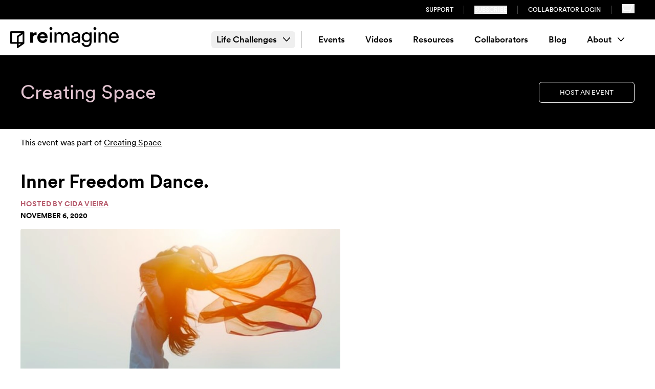

--- FILE ---
content_type: text/html; charset=UTF-8
request_url: https://letsreimagine.org/58851/inner-freedom-dance
body_size: 17497
content:
<!doctype html>
<html class="no-js scroll-smooth" lang="en">
  	<head>
		<meta charset="utf-8" />
		<meta name="viewport" content="width=device-width, initial-scale=1.0" />
		<META HTTP-EQUIV="Content-type" CONTENT="text/html; charset=UTF-8">

        <script id="usercentrics-cmp" src="https://web.cmp.usercentrics.eu/ui/loader.js" data-ruleset-id="GdNWj9Ufmj8MQ7" async></script>

    <link rel="preconnect" href="https://fonts.googleapis.com">
    <link rel="preconnect" href="https://fonts.gstatic.com" crossorigin>
    <link href="https://fonts.googleapis.com/css2?family=Sanchez&display=swap" rel="stylesheet">
        <link rel="stylesheet" type="text/css" href="https://letsreimagine.org/dist/assets/css-BwCGS7xK.css">
        <script type="module">!function(){const e=document.createElement("link").relList;if(!(e&&e.supports&&e.supports("modulepreload"))){for(const e of document.querySelectorAll('link[rel="modulepreload"]'))r(e);new MutationObserver((e=>{for(const o of e)if("childList"===o.type)for(const e of o.addedNodes)if("LINK"===e.tagName&&"modulepreload"===e.rel)r(e);else if(e.querySelectorAll)for(const o of e.querySelectorAll("link[rel=modulepreload]"))r(o)})).observe(document,{childList:!0,subtree:!0})}function r(e){if(e.ep)return;e.ep=!0;const r=function(e){const r={};return e.integrity&&(r.integrity=e.integrity),e.referrerpolicy&&(r.referrerPolicy=e.referrerpolicy),"use-credentials"===e.crossorigin?r.credentials="include":"anonymous"===e.crossorigin?r.credentials="omit":r.credentials="same-origin",r}(e);fetch(e.href,r)}}();</script>
<script type="module" src="https://letsreimagine.org/dist/assets/app-Ep6UIbXz.js" crossorigin onload="e=new CustomEvent(&#039;vite-script-loaded&#039;, {detail:{path: &#039;src/js/app.js&#039;}});document.dispatchEvent(e);" integrity="sha384-ce8UXv9lNSMyR9Fu7tQUDnMgHzs+4pKoTEaTc6FTDSAEWJy9/hVrTnpPRDBpdWCN"></script>

    
    
        <script src="https://code.jquery.com/jquery-3.7.0.min.js" integrity="sha256-2Pmvv0kuTBOenSvLm6bvfBSSHrUJ+3A7x6P5Ebd07/g=" crossorigin="anonymous"></script>
    <link rel="stylesheet" href="https://s3.amazonaws.com/checkout.squadup.com/default/css/bootstrap-namespace.min.css">

        <script src="https://unpkg.com/flickity@2/dist/flickity.pkgd.min.js"></script>

        <script id="mcjs">!function(c,h,i,m,p){m=c.createElement(h),p=c.getElementsByTagName(h)[0],m.async=1,m.src=i,p.parentNode.insertBefore(m,p)}(document,"script","https://chimpstatic.com/mcjs-connected/js/users/389f37cdce858ce9350a58468/58cf0f9e8eca165b52e4c485d.js");</script>

    <link rel="icon" type="image/png" href="https://letsreimagine.org/static/images/favicon-32.png" sizes="32x32" />
    <link rel="icon" type="image/png" href="https://letsreimagine.org/static/images/favicon-16.png" sizes="16x16" />
    
        <!-- Google Tag Manager -->
    <script>
      (function(w,d,s,l,i){w[l]=w[l]||[];w[l].push({'gtm.start':
          new Date().getTime(),event:'gtm.js'});var f=d.getElementsByTagName(s)[0],
        j=d.createElement(s),dl=l!=='dataLayer'?'&l='+l:'';j.async=true;j.src=
        'https://www.googletagmanager.com/gtm.js?id='+i+dl+ '&gtm_auth=8OieP2MSSCm-wF7dQHfnbA&gtm_preview=env-2&gtm_cookies_win=x';f.parentNode.insertBefore(j,f);
      })(window,document,'script','dataLayer','GTM-TNPP8CP');
    </script>
    <!-- End Google Tag Manager -->

	<title>Reimagine | Inner Freedom Dance. | 11.06.2020</title><meta name="generator" content="SEOmatic">
<meta name="keywords" content="join, dance, allow, self, times, finding, home, expression, practice, inspired, personal, emerge, capacity, open, precious">
<meta name="description" content="Your deeper self is calling you home: &quot; Come dance!&quot; Take a moment to quiet your mind and to tend to your body, feelings, mind, and soul with your lo… | 11.06.2020">
<meta name="referrer" content="no-referrer-when-downgrade">
<meta name="robots" content="all">
<meta content="153478095260251" property="fb:profile_id">
<meta content="en_US" property="og:locale">
<meta content="Reimagine" property="og:site_name">
<meta content="website" property="og:type">
<meta content="https://letsreimagine.org/58851/inner-freedom-dance" property="og:url">
<meta content="Inner Freedom Dance. | 11.06.2020" property="og:title">
<meta content="Your deeper self is calling you home: &quot; Come dance!&quot; Take a moment to quiet your mind and to tend to your body, feelings, mind, and soul with your lo… | 11.06.2020" property="og:description">
<meta content="https://reimagine.imgix.net/events/tMFDLZaaNZt3BVMVQu0otTwNpIQFxuSjKwsUcBJx.jpeg" property="og:image">
<meta content="1200" property="og:image:width">
<meta content="630" property="og:image:height">
<meta content="Inner Freedom Dance." property="og:image:alt">
<meta content="https://www.instagram.com/letsreimagine" property="og:see_also">
<meta content="https://www.facebook.com/letsreimagine" property="og:see_also">
<meta content="https://twitter.com/Lets_Reimagine" property="og:see_also">
<meta name="twitter:card" content="summary_large_image">
<meta name="twitter:site" content="@Lets_Reimagine">
<meta name="twitter:creator" content="@Lets_Reimagine">
<meta name="twitter:title" content="Inner Freedom Dance. | 11.06.2020">
<meta name="twitter:description" content="Your deeper self is calling you home: &quot; Come dance!&quot; Take a moment to quiet your mind and to tend to your body, feelings, mind, and soul with your lo… | 11.06.2020">
<meta name="twitter:image" content="https://reimagine.imgix.net/events/tMFDLZaaNZt3BVMVQu0otTwNpIQFxuSjKwsUcBJx.jpeg">
<meta name="twitter:image:width" content="1200">
<meta name="twitter:image:height" content="630">
<meta name="twitter:image:alt" content="Inner Freedom Dance.">
<link href="https://letsreimagine.org/58851/inner-freedom-dance" rel="canonical">
<link href="https://letsreimagine.org/" rel="home">
<link type="text/plain" href="https://letsreimagine.org/humans.txt" rel="author"></head>
  <body class="event" :class="filtersOpen ? 'overflow-hidden h-full' : ''" x-data="{emailModal: false, filtersOpen: false}">
    <a href="#maincontent" class="sr-only">
      Skip to content
    </a>
        <!-- Google Tag Manager (noscript) -->
    <noscript>
        <iframe src="https://www.googletagmanager.com/ns.html?id=GTM-TNPP8CP&gtm_auth=8OieP2MSSCm-wF7dQHfnbA&gtm_preview=env-2&gtm_cookies_win=x" height="0" width="0" style="display:none;visibility:hidden"></iframe>
    </noscript>
    <!-- End Google Tag Manager (noscript) -->
    
 
									    

<header class="hidden py-2 w-full text-white bg-black lg:flex">
  <div class="max-w-[1340px] w-full flex px-5 mx-auto">
    <nav class="flex justify-end w-full">
      <ul class="flex items-center text-xs uppercase font-sans-medium">
                <li class="px-5 border-r border-r-[#464646]">
          <a class="hover:text-gold" href="https://letsreimagine.org/support">Support</a>
        </li>
                <li class="px-5 border-r border-r-[#464646]"><button class="uppercase hover:text-gold" x-on:click="emailModal = ! emailModal">Subscribe</button></li>
        <li class="px-5 border-r border-r-[#464646]"><a class="hover:text-gold" href="https://portal.letsreimagine.org">Collaborator Login</a></li>
        <li class="px-5 nav-link nav-cart">
          <button data-open-modal="event-modal" data-squadup="cart" aria-label="Shopping cart" class="text-white hover:text-gold">
            <svg class="pointer-events-none" xmlns="http://www.w3.org/2000/svg" width="24.857" height="18"><path class="fill-current" fill-rule="nonzero" d="M0 2.659h19.89L20.704 0h4.153v1.597h-3.019L19.021 9.37 15.791 18H4.882v-1.576h9.782l1.002-3.17H3.544L0 2.66Zm16.253 9.02.869-1.807 2.073-5.624H2.193l2.564 7.43h11.496Z"/></svg>
          </button>
        </li>
      </ul>
    </nav>
  </div>
</header>

<header x-data="{ navOpen: false }">
  <div class="relative pt-[14px] pb-[6px] mx-auto transition-all max-w-[1340px] w-full px-5 main-nav">
    <div class="flex flex-wrap items-center min-h-[50px] lg:flex-nowrap lg:space-x-10">
      <div class="w-full nav-logo lg:w-auto">
        <a href="/" class="inline-block transition-all w-[220px] lg:w-[110px] xl:w-[220px]">
          <img src="/images/ri-logo-black.svg" alt="reimagine"><span class="sr-only">Home</span>
        </a>
      </div>
      <nav class="hidden justify-end justify-self-end text-right lg:flex lg:justify-end grow lg:text-left" aria-label="Main Navigation">

                <ul id="nav" class="items-center pr-5 h-full primary-nav lg:flex">
                              <li class="pr-3 mr-3 border-r group border-r-gray-200" x-data="{ open: false }" @mouseleave="open = false" @mouseenter="open = !open" @keyup.space="open = !open" :aria-expanded="open" class="group" aria-expanded="false">
            <button class="relative z-20 flex items-center px-2.5 py-1 text-[1.0625rem] rounded-md group-hover:bg-gold font-sans-medium">Life Challenges <svg class="ml-3 group-hover:rotate-180" xmlns="http://www.w3.org/2000/svg" width="13.5" height="7.5"><path fill="none" fill-rule="evenodd" stroke="#000" stroke-linecap="round" stroke-linejoin="round" stroke-width="1.5" d="m12.75.75-6 6-6-6"/></svg></button>
            <ul x-cloak x-show="open" class="p-3 lg:p-8 lg:pt-20 bg-white border-b-8 grid grid-cols-[260px_auto_auto_auto] gap-10 shadow-nav border-b-gold absolute left-0 top-[55px] z-50 w-full rounded-b-md" style="display: none;">
              <div class="cols-span-1">
                <div class="font-sans-medium text-[1.5625rem] mb-3">Life Challenges</div>
                                <div><img src="/images/nav_photo.jpg" alt="Person sitting by water" width="178" height="108"></div>
              </div>
              <div class="grid grid-cols-3 auto-rows-min gap-x-5 items-start">
                                  <li class="pb-1 mb-1 border-b border-b-[#F6DCC3]">
                    <a href="https://letsreimagine.org/life-challenges/loss-bereavement" class="flex relative z-20 items-center px-2 py-1.5 text-base rounded-md hover:bg-gold font-sans-book">Loss &amp; Bereavement</a>
                  </li>
                                  <li class="pb-1 mb-1 border-b border-b-[#F6DCC3]">
                    <a href="https://letsreimagine.org/life-challenges/identity-struggles" class="flex relative z-20 items-center px-2 py-1.5 text-base rounded-md hover:bg-gold font-sans-book">Identity Struggles</a>
                  </li>
                                  <li class="pb-1 mb-1 border-b border-b-[#F6DCC3]">
                    <a href="https://letsreimagine.org/life-challenges/relationship-challenges" class="flex relative z-20 items-center px-2 py-1.5 text-base rounded-md hover:bg-gold font-sans-book">Relationship Challenges</a>
                  </li>
                                  <li class="pb-1 mb-1 border-b border-b-[#F6DCC3]">
                    <a href="https://letsreimagine.org/life-challenges/others-illness-or-hardship" class="flex relative z-20 items-center px-2 py-1.5 text-base rounded-md hover:bg-gold font-sans-book">Others&#039; Illness or Hardship</a>
                  </li>
                                  <li class="pb-1 mb-1 border-b border-b-[#F6DCC3]">
                    <a href="https://letsreimagine.org/life-challenges/physical-health-challenges" class="flex relative z-20 items-center px-2 py-1.5 text-base rounded-md hover:bg-gold font-sans-book">Physical Health Challenges</a>
                  </li>
                                  <li class="pb-1 mb-1 border-b border-b-[#F6DCC3]">
                    <a href="https://letsreimagine.org/life-challenges/life-transitions" class="flex relative z-20 items-center px-2 py-1.5 text-base rounded-md hover:bg-gold font-sans-book">Life Transitions</a>
                  </li>
                                  <li class="pb-1 mb-1 border-b border-b-[#F6DCC3]">
                    <a href="https://letsreimagine.org/life-challenges/facing-bias-or-prejudice" class="flex relative z-20 items-center px-2 py-1.5 text-base rounded-md hover:bg-gold font-sans-book">Facing Bias or Prejudice</a>
                  </li>
                                  <li class="pb-1 mb-1 border-b border-b-[#F6DCC3]">
                    <a href="https://letsreimagine.org/life-challenges/financial-material-losses" class="flex relative z-20 items-center px-2 py-1.5 text-base rounded-md hover:bg-gold font-sans-book">Financial &amp; Material Losses</a>
                  </li>
                                  <li class="pb-1 mb-1 border-b border-b-[#F6DCC3]">
                    <a href="https://letsreimagine.org/life-challenges/work-related-issues" class="flex relative z-20 items-center px-2 py-1.5 text-base rounded-md hover:bg-gold font-sans-book">Work-Related Issues</a>
                  </li>
                                  <li class="pb-1 mb-1 border-b border-b-[#F6DCC3]">
                    <a href="https://letsreimagine.org/life-challenges/violence-abuse" class="flex relative z-20 items-center px-2 py-1.5 text-base rounded-md hover:bg-gold font-sans-book">Violence &amp; Abuse</a>
                  </li>
                                  <li class="pb-1 mb-1 border-b border-b-[#F6DCC3]">
                    <a href="https://letsreimagine.org/life-challenges/collective-traumas-events" class="flex relative z-20 items-center px-2 py-1.5 text-base rounded-md hover:bg-gold font-sans-book">Collective Traumas &amp; Events</a>
                  </li>
                                  <li class="pb-1 mb-1 border-b border-b-[#F6DCC3]">
                    <a href="https://letsreimagine.org/life-challenges/ecological-grief" class="flex relative z-20 items-center px-2 py-1.5 text-base rounded-md hover:bg-gold font-sans-book">Ecological Grief</a>
                  </li>
                                  <li class="pb-1 mb-1 border-b border-b-[#F6DCC3]">
                    <a href="https://letsreimagine.org/life-challenges/regrets-failings" class="flex relative z-20 items-center px-2 py-1.5 text-base rounded-md hover:bg-gold font-sans-book">Regrets &amp; Failings</a>
                  </li>
                                  <li class="pb-1 mb-1 border-b border-b-[#F6DCC3]">
                    <a href="https://letsreimagine.org/life-challenges/other-sparks" class="flex relative z-20 items-center px-2 py-1.5 text-base rounded-md hover:bg-gold font-sans-book">Other Life Challenges</a>
                  </li>
                                  <li class="pb-1 mb-1 border-b border-b-[#F6DCC3]">
                    <a href="https://letsreimagine.org/life-challenges/mental-health-challenges" class="flex relative z-20 items-center px-2 py-1.5 text-base rounded-md hover:bg-gold font-sans-book">Mental Health Challenges</a>
                  </li>
                              </div>
            </ul>
          </li>
          
                              

                                  <li class="group   " x-data="{ open: false }" @mouseleave="open = false" @mouseenter="open = !open" @keyup.space="open = !open" :aria-expanded="open" class="relative group" aria-expanded="false">
              <a href="/experiences/upcoming-events" class="rounded-md flex items-center relative z-20 font-sans-medium group-hover:bg-gold px-2.5 mx-2.5 py-1 text-[1.0625rem]  ">Events</a>
                            </li>
                                  <li class="group   " x-data="{ open: false }" @mouseleave="open = false" @mouseenter="open = !open" @keyup.space="open = !open" :aria-expanded="open" class="relative group" aria-expanded="false">
              <a href="https://letsreimagine.org/videos" class="rounded-md flex items-center relative z-20 font-sans-medium group-hover:bg-gold px-2.5 mx-2.5 py-1 text-[1.0625rem]  ">Videos</a>
                            </li>
                                  <li class="group   " x-data="{ open: false }" @mouseleave="open = false" @mouseenter="open = !open" @keyup.space="open = !open" :aria-expanded="open" class="relative group" aria-expanded="false">
              <a href="/resources" class="rounded-md flex items-center relative z-20 font-sans-medium group-hover:bg-gold px-2.5 mx-2.5 py-1 text-[1.0625rem]  ">Resources</a>
                            </li>
                                  <li class="group   " x-data="{ open: false }" @mouseleave="open = false" @mouseenter="open = !open" @keyup.space="open = !open" :aria-expanded="open" class="relative group" aria-expanded="false">
              <a href="/collaborators" class="rounded-md flex items-center relative z-20 font-sans-medium group-hover:bg-gold px-2.5 mx-2.5 py-1 text-[1.0625rem]  ">Collaborators</a>
                            </li>
                                  <li class="group   " x-data="{ open: false }" @mouseleave="open = false" @mouseenter="open = !open" @keyup.space="open = !open" :aria-expanded="open" class="relative group" aria-expanded="false">
              <a href="https://letsreimagine.org/blog" class="rounded-md flex items-center relative z-20 font-sans-medium group-hover:bg-gold px-2.5 mx-2.5 py-1 text-[1.0625rem]  ">Blog</a>
                            </li>
                                  <li class="group last  " x-data="{ open: false }" @mouseleave="open = false" @mouseenter="open = !open" @keyup.space="open = !open" :aria-expanded="open" class="relative group" aria-expanded="false">
              <a  class="rounded-md flex items-center relative z-20 font-sans-medium group-hover:bg-gold px-2.5 mx-2.5 py-1 text-[1.0625rem]  ">About<svg class="ml-3 group-hover:rotate-180" xmlns="http://www.w3.org/2000/svg" width="13.5" height="7.5"><path fill="none" fill-rule="evenodd" stroke="#000" stroke-linecap="round" stroke-linejoin="round" stroke-width="1.5" d="m12.75.75-6 6-6-6"/></svg></a>
                                  <ul x-cloak x-show="open" class="p-3 lg:p-8 border-b-8 border-b-gold absolute z-10 min-w-[320px] bg-white rounded-b-md shadow-nav" style="display: none;">
                                            <li class="group  mb-1 pb-1 border-b border-b-[#F6DCC3] " x-data="{ open: false }" @mouseleave="open = false" @mouseenter="open = !open" @keyup.space="open = !open" :aria-expanded="open" class="relative group" aria-expanded="false">
              <a href="https://letsreimagine.org/about/team" class="rounded-md flex items-center relative z-20  hover:bg-gold font-sans-book px-2 text-base py-1.5">Team</a>
                            </li>
                                  <li class="group  mb-1 pb-1 border-b border-b-[#F6DCC3] " x-data="{ open: false }" @mouseleave="open = false" @mouseenter="open = !open" @keyup.space="open = !open" :aria-expanded="open" class="relative group" aria-expanded="false">
              <a href="https://letsreimagine.org/about/mission" class="rounded-md flex items-center relative z-20  hover:bg-gold font-sans-book px-2 text-base py-1.5">Mission</a>
                            </li>
                                  <li class="group  mb-1 pb-1 border-b border-b-[#F6DCC3] " x-data="{ open: false }" @mouseleave="open = false" @mouseenter="open = !open" @keyup.space="open = !open" :aria-expanded="open" class="relative group" aria-expanded="false">
              <a href="https://letsreimagine.org/about/jedi" class="rounded-md flex items-center relative z-20  hover:bg-gold font-sans-book px-2 text-base py-1.5">J.E.D.I.</a>
                            </li>
                                  <li class="group  mb-1 pb-1 border-b border-b-[#F6DCC3] " x-data="{ open: false }" @mouseleave="open = false" @mouseenter="open = !open" @keyup.space="open = !open" :aria-expanded="open" class="relative group" aria-expanded="false">
              <a href="https://letsreimagine.org/about/contact-us" class="rounded-md flex items-center relative z-20  hover:bg-gold font-sans-book px-2 text-base py-1.5">Contact Us</a>
                            </li>
                            </ul>
                            </li>
                  </ul>

      </nav>



      <nav class="block justify-self-end mt-5 text-right lg:hidden grow" aria-label="Main Navigation">

          <button @click="navOpen = !navOpen" class="absolute inline-block top-[18px] right-4 lg:hidden" type="button">

            <svg xmlns="http://www.w3.org/2000/svg" fill="none" viewBox="0 0 24 24" stroke-width="1.5" stroke="currentColor" class="w-8 h-8" x-show="!navOpen">
             <path stroke-linecap="round" stroke-linejoin="round" d="M3.75 6.75h16.5M3.75 12h16.5m-16.5 5.25h16.5"></path>
            </svg>
            <span class="sr-only" x-show="!navOpen">Open Menu</span>

            <svg xmlns="http://www.w3.org/2000/svg" fill="none" viewBox="0 0 24 24" stroke-width="1.5" stroke="currentColor" class="w-8 h-8" x-show="navOpen" style="display: none;">
              <path stroke-linecap="round" stroke-linejoin="round" d="M6 18L18 6M6 6l12 12"></path>
            </svg>
            <span class="sr-only" x-show="navOpen" style="display: none;">Close Menu</span>
          </button>


        <ul x-cloak x-show="navOpen" id="nav" class="flex flex-col items-start dropdown-nav">

          
          <li x-data="{ open: false }" :aria-expanded="open" class="relative w-full group" aria-expanded="true">
            <button @click="open = !open" class="flex items-center font-sans-medium w-full
              py-1 text-[1.0625rem] mb-3">
              <span class="mr-2">Life Challenges</span>
              <svg :class="open ? 'rotate-180' : ''" xmlns="http://www.w3.org/2000/svg" height="1em" viewBox="0 0 448 512">
                <path d="M241 337c-9.4 9.4-24.6 9.4-33.9 0L47 177c-9.4-9.4-9.4-24.6 0-33.9s24.6-9.4 33.9 0l143 143L367 143c9.4-9.4 24.6-9.4 33.9 0s9.4 24.6 0 33.9L241 337z"></path>
              </svg>
            </button>
            <ul class="-mt-2 mb-5" x-show="open" style="">
                              <li class="relative w-full group">
                  <a href="https://letsreimagine.org/life-challenges/loss-bereavement" class="flex items-center font-sans-book w-full
                  px-2 text-sm py-2.5 border-b border-b-[#F6DCC3]">
                    <span class="mr-2">Loss &amp; Bereavement</span>
                  </a>
                </li>
                              <li class="relative w-full group">
                  <a href="https://letsreimagine.org/life-challenges/identity-struggles" class="flex items-center font-sans-book w-full
                  px-2 text-sm py-2.5 border-b border-b-[#F6DCC3]">
                    <span class="mr-2">Identity Struggles</span>
                  </a>
                </li>
                              <li class="relative w-full group">
                  <a href="https://letsreimagine.org/life-challenges/relationship-challenges" class="flex items-center font-sans-book w-full
                  px-2 text-sm py-2.5 border-b border-b-[#F6DCC3]">
                    <span class="mr-2">Relationship Challenges</span>
                  </a>
                </li>
                              <li class="relative w-full group">
                  <a href="https://letsreimagine.org/life-challenges/others-illness-or-hardship" class="flex items-center font-sans-book w-full
                  px-2 text-sm py-2.5 border-b border-b-[#F6DCC3]">
                    <span class="mr-2">Others&#039; Illness or Hardship</span>
                  </a>
                </li>
                              <li class="relative w-full group">
                  <a href="https://letsreimagine.org/life-challenges/physical-health-challenges" class="flex items-center font-sans-book w-full
                  px-2 text-sm py-2.5 border-b border-b-[#F6DCC3]">
                    <span class="mr-2">Physical Health Challenges</span>
                  </a>
                </li>
                              <li class="relative w-full group">
                  <a href="https://letsreimagine.org/life-challenges/life-transitions" class="flex items-center font-sans-book w-full
                  px-2 text-sm py-2.5 border-b border-b-[#F6DCC3]">
                    <span class="mr-2">Life Transitions</span>
                  </a>
                </li>
                              <li class="relative w-full group">
                  <a href="https://letsreimagine.org/life-challenges/facing-bias-or-prejudice" class="flex items-center font-sans-book w-full
                  px-2 text-sm py-2.5 border-b border-b-[#F6DCC3]">
                    <span class="mr-2">Facing Bias or Prejudice</span>
                  </a>
                </li>
                              <li class="relative w-full group">
                  <a href="https://letsreimagine.org/life-challenges/financial-material-losses" class="flex items-center font-sans-book w-full
                  px-2 text-sm py-2.5 border-b border-b-[#F6DCC3]">
                    <span class="mr-2">Financial &amp; Material Losses</span>
                  </a>
                </li>
                              <li class="relative w-full group">
                  <a href="https://letsreimagine.org/life-challenges/work-related-issues" class="flex items-center font-sans-book w-full
                  px-2 text-sm py-2.5 border-b border-b-[#F6DCC3]">
                    <span class="mr-2">Work-Related Issues</span>
                  </a>
                </li>
                              <li class="relative w-full group">
                  <a href="https://letsreimagine.org/life-challenges/violence-abuse" class="flex items-center font-sans-book w-full
                  px-2 text-sm py-2.5 border-b border-b-[#F6DCC3]">
                    <span class="mr-2">Violence &amp; Abuse</span>
                  </a>
                </li>
                              <li class="relative w-full group">
                  <a href="https://letsreimagine.org/life-challenges/collective-traumas-events" class="flex items-center font-sans-book w-full
                  px-2 text-sm py-2.5 border-b border-b-[#F6DCC3]">
                    <span class="mr-2">Collective Traumas &amp; Events</span>
                  </a>
                </li>
                              <li class="relative w-full group">
                  <a href="https://letsreimagine.org/life-challenges/ecological-grief" class="flex items-center font-sans-book w-full
                  px-2 text-sm py-2.5 border-b border-b-[#F6DCC3]">
                    <span class="mr-2">Ecological Grief</span>
                  </a>
                </li>
                              <li class="relative w-full group">
                  <a href="https://letsreimagine.org/life-challenges/regrets-failings" class="flex items-center font-sans-book w-full
                  px-2 text-sm py-2.5 border-b border-b-[#F6DCC3]">
                    <span class="mr-2">Regrets &amp; Failings</span>
                  </a>
                </li>
                              <li class="relative w-full group">
                  <a href="https://letsreimagine.org/life-challenges/other-sparks" class="flex items-center font-sans-book w-full
                  px-2 text-sm py-2.5 border-b border-b-[#F6DCC3]">
                    <span class="mr-2">Other Life Challenges</span>
                  </a>
                </li>
                              <li class="relative w-full group">
                  <a href="https://letsreimagine.org/life-challenges/mental-health-challenges" class="flex items-center font-sans-book w-full
                  px-2 text-sm py-2.5 border-b border-b-[#F6DCC3]">
                    <span class="mr-2">Mental Health Challenges</span>
                  </a>
                </li>
                          </ul>
          </li>
          

                      <li x-data="{ open: false }" :aria-expanded="open" class="relative w-full group" aria-expanded="false">
                <a href="/experiences/upcoming-events"                  @click="open = !open"
                  class="flex items-center w-full
                   py-1 text-[1.0625rem] mb-3 font-sans-medium                  "
                >
                  <span class="mr-2">Events</span>
                                  </a>
                              </li>
                      <li x-data="{ open: false }" :aria-expanded="open" class="relative w-full group" aria-expanded="false">
                <a href="https://letsreimagine.org/videos"                  @click="open = !open"
                  class="flex items-center w-full
                   py-1 text-[1.0625rem] mb-3 font-sans-medium                  "
                >
                  <span class="mr-2">Videos</span>
                                  </a>
                              </li>
                      <li x-data="{ open: false }" :aria-expanded="open" class="relative w-full group" aria-expanded="false">
                <a href="/resources"                  @click="open = !open"
                  class="flex items-center w-full
                   py-1 text-[1.0625rem] mb-3 font-sans-medium                  "
                >
                  <span class="mr-2">Resources</span>
                                  </a>
                              </li>
                      <li x-data="{ open: false }" :aria-expanded="open" class="relative w-full group" aria-expanded="false">
                <a href="/collaborators"                  @click="open = !open"
                  class="flex items-center w-full
                   py-1 text-[1.0625rem] mb-3 font-sans-medium                  "
                >
                  <span class="mr-2">Collaborators</span>
                                  </a>
                              </li>
                      <li x-data="{ open: false }" :aria-expanded="open" class="relative w-full group" aria-expanded="false">
                <a href="https://letsreimagine.org/blog"                  @click="open = !open"
                  class="flex items-center w-full
                   py-1 text-[1.0625rem] mb-3 font-sans-medium                  "
                >
                  <span class="mr-2">Blog</span>
                                  </a>
                              </li>
                      <li x-data="{ open: false }" :aria-expanded="open" class="relative w-full group" aria-expanded="false">
                <a                   @click="open = !open"
                  class="flex items-center w-full
                   py-1 text-[1.0625rem] mb-3 font-sans-medium                  "
                >
                  <span class="mr-2">About</span>
                  <svg :class="open ? 'rotate-180' : ''" xmlns="http://www.w3.org/2000/svg" height="1em" viewBox="0 0 448 512"><path d="M241 337c-9.4 9.4-24.6 9.4-33.9 0L47 177c-9.4-9.4-9.4-24.6 0-33.9s24.6-9.4 33.9 0l143 143L367 143c9.4-9.4 24.6-9.4 33.9 0s9.4 24.6 0 33.9L241 337z"/></svg>                </a>
                                  <ul class="-mt-2 mb-5" x-cloak x-show="open" style="display: none;">
                                <li x-data="{ open: false }" :aria-expanded="open" class="relative w-full group" aria-expanded="false">
                <a href="https://letsreimagine.org/about/team"                  @click="open = !open"
                  class="flex items-center w-full
                                     px-2 text-sm py-2.5 border-b border-b-[#F6DCC3] font-sans-book"
                >
                  <span class="mr-2">Team</span>
                                  </a>
                              </li>
                      <li x-data="{ open: false }" :aria-expanded="open" class="relative w-full group" aria-expanded="false">
                <a href="https://letsreimagine.org/about/mission"                  @click="open = !open"
                  class="flex items-center w-full
                                     px-2 text-sm py-2.5 border-b border-b-[#F6DCC3] font-sans-book"
                >
                  <span class="mr-2">Mission</span>
                                  </a>
                              </li>
                      <li x-data="{ open: false }" :aria-expanded="open" class="relative w-full group" aria-expanded="false">
                <a href="https://letsreimagine.org/about/jedi"                  @click="open = !open"
                  class="flex items-center w-full
                                     px-2 text-sm py-2.5 border-b border-b-[#F6DCC3] font-sans-book"
                >
                  <span class="mr-2">J.E.D.I.</span>
                                  </a>
                              </li>
                      <li x-data="{ open: false }" :aria-expanded="open" class="relative w-full group" aria-expanded="false">
                <a href="https://letsreimagine.org/about/contact-us"                  @click="open = !open"
                  class="flex items-center w-full
                                     px-2 text-sm py-2.5 border-b border-b-[#F6DCC3] font-sans-book"
                >
                  <span class="mr-2">Contact Us</span>
                                  </a>
                              </li>
                            </ul>
                              </li>
          

          <li class="pt-5 mb-5 w-full text-sm text-left uppercase border-t font-sans-medium border-t-gray-600"><a href="https://letsreimagine.org/support">Support Us</a></li>
          <li class="mb-5 text-sm uppercase font-sans-medium"><button class="uppercase" x-on:click="emailModal = ! emailModal">Subscribe</button></li>
          <li class="mb-5 text-sm uppercase font-sans-medium"><a href="https://portal.letsreimagine.org">Collaborator Login</a></li>

          <li class="nav-link nav-cart">
            <button data-open-modal="event-modal" data-squadup="cart" aria-label="Shopping cart">
              <svg class="h-[21px] w-[29px] pointer-events-none" width="29" height="27" viewBox="0 0 29 27" xmlns="http://www.w3.org/2000/svg"><title>Cart</title><g fill="#000000" fill-rule="nonzero"><path d="M0 3.102h23.205L24.155 0H29v1.864h-3.522l-3.287 9.066L18.422 21H5.697v-1.84H17.11l1.17-3.696H4.134L0 3.102zm18.962 10.522l1.013-2.106 2.42-6.562H2.558l2.991 8.668h13.413zM14 25a2 2 0 1 0 4 0 2 2 0 0 0-4 0zM5 25a2 2 0 1 0 4 0 2 2 0 0 0-4 0z"></path></g></svg>
            </button>
          </li>
        </ul>

      </nav>
  </div>
</div>
</header>

    
    <main id="maincontent" class="main">
        



<section class="w-full bg-black text-white pb-[60px] pt-[44px] lg:py-[50px] relative mb-[15px]">
  <div class="flex flex-wrap items-center max-w-[1340px] px-5 lg:px-10 mx-auto">
    <div class="flex flex-col w-full lg:relative md:w-auto lg:mt-0">
      <div class="flex flex-col lg:text-left">
                        <span class="text-[1.875rem] leading-[2.125rem] lg:text-[2.375rem] lg:leading-[2.75rem] mb-[6px] lg:mb-0 text-[#e1c3d0]">
                                      Creating Space
                                </span>

              </div>
    </div>
          <div class="flex items-start w-full mt-5 md:justify-end md:flex-1 md:mt-0">
          
    
      <a href="https://letsreimagine.org/hosting" class="inline-flex justify-center uppercase py-2.5 px-10 rounded-md duration-300 mt-2 md:mt-0 bg-black text-white hover:bg-white hover:text-black text-[0.8125rem] border border-white">Host an Event</a>
  
      </div>
      </div>
</section>

<div class="flex flex-wrap max-w-[1340px] px-10 mx-auto w-full">
  <article class="mb-[30px] md:pb-[75px] w-full">
    <section class="mb-[10px] lg:mb-[37px]">
                <span>This event was part of <a class="underline hover:text-green-500" href="https://letsreimagine.org/creatingspace/past-events">Creating Space</a></span>
            </section>
            <header class="event--header--past">
          <h1 class="md:text-[2.25rem] font-sans-bold mb-1">Inner Freedom Dance.</h1>
                    
          <div class="text-sm leading-[1.5rem] mb-[29px] font-sans-bold tracking-wide uppercase text-pink">
                        Hosted by <span class="event--host--name"><a class="underline hover:text-green-500" href="https://letsreimagine.org/collaborators/cida-vieira">Cida Vieira</a></span>                      </div>
                                <div class="-mt-7 mb-4 text-sm uppercase">
                <p class="font-sans-bold"><span id="eventDayPast"></span></p>
            </div>
                </header>

      <div class="flex flex-wrap w-full">
          <div class="event--intro--image w-full md:w-[55%] md:pr-[35px] event--past">
              
                                      <div class="mb-[37px]">
                      <img class="rounded" src="https://reimagine.imgix.net/events/tMFDLZaaNZt3BVMVQu0otTwNpIQFxuSjKwsUcBJx.jpeg?auto=format&fit=crop&h=862&w=1424" alt="Inner Freedom Dance.">
                    </div>
                  
                        </div>



              </div>

      <div class="flex flex-wrap">
          <div class="w-full md:w-[55%] md:pr-[35px] event--past">
              <div class="mb-[30px] text-base leading-[1.5rem]">
                                    <div class="text-[1.0625rem] leading-[1.6875rem] font-sans-bold mb-[15px] md:text-[1.25rem] md:leading-[1.75rem] md:mb-[25px]">
                  Your deeper self is calling you home: " Come dance!" Take a moment to quiet your mind and to tend to your body, feelings, mind, and soul with your loving intention and attention.
                  </div>
                                                      <div class="cb--text--format">
                                                <p>“Why do you stay in prison when the door is so wide open?” Rumi</p><p>Get away from the multiple distractions of our current times, and join us in finding and bringing our unique depth of presence home to self expression and inner freedom. </p><p>The invitation is for you to breath with awareness, to step with intention, and to let your body be moved from within. Through this conscious dance practice you will be inspired to allow new personal insights to emerge, and to allow your capacity to co-create a more humane world. So, are you willing to join this dance with an open heart and with curiosity? </p><p>We will welcome everybody in a supportive and non-judgmental atmosphere. No previous experience is necessary. Just bring your precious self, and come as you are.</p><p>Have a yoga mat or blanket for floor work</p><p>Please note: this is a participatory event and it would be greatly appreciated if all who attend can keep their video on in order to contribute to a safe space during our time together.</p><p><br /></p><p><br /></p>
                                        </div>
                                </div>

              
              <div class="mb-8 uppercase leading-[1.375rem]">
                                                                  <h2 class="mb-1 font-sans-bold">Type:</h2>                              <span class="after:content-[','] last:after:content-none inline-block">Movement &amp; Dance</span>
                                                                                                                                      </div>


              <div class="mb-8 uppercase leading-[1.375rem]">
                                                                                                                                    <span class="category--type">Wellness</span>
                                                                                                                  <span class="category--type">Spirituality</span>
                                                      </div>


              <div class="event--category--block">
                                                                                                                                                        </div>
          </div>

                </div>
  </article>
</div>

        
            
    </main>


    <footer class="text-white bg-black pt-[25px] pb-[45px] lg:pt-[50px] lg:pb-[90px] mt-[50px] lg:mt-[100px]">
  <div class="max-w-[1196px] mx-auto grid md:grid-cols-2 px-5 md:px-10">
    <div class="mb-[40px]">
      <div class="w-[150px] flex">
        <?xml version="1.0" encoding="UTF-8"?>
<svg width="226px" height="83px" viewBox="0 0 226 83" version="1.1" xmlns="http://www.w3.org/2000/svg" xmlns:xlink="http://www.w3.org/1999/xlink">
    <!-- Generator: Sketch 48.2 (47327) - http://www.bohemiancoding.com/sketch -->
    <title>Logo</title>
    <desc>Created with Sketch.</desc>
    <defs>
        <polygon id="path-1" points="0 82.7747 225.743 82.7747 225.743 -0.0003 0 -0.0003"></polygon>
    </defs>
    <g id="footer" stroke="none" stroke-width="1" fill="none" fill-rule="evenodd" transform="translate(-131.000000, -56.000000)">
        <g id="Logo">
            <g transform="translate(131.000000, 56.000000)">
                <path d="M81.0124,22.2325 C81.0094,22.3915 80.8784,22.5185 80.7194,22.5155 C80.5594,22.5125 80.4324,22.3815 80.4354,22.2225 C80.4384,22.0625 80.5694,21.9355 80.7284,21.9385 C80.8884,21.9415 81.0154,22.0725 81.0124,22.2325 Z" id="Fill-1" fill="#FEFEFE"></path>
                <path d="M93.4436,6.4874 C92.9326,6.4014 92.4656,6.3704 92.0236,6.3704 C88.9966,6.3704 86.4066,7.8404 86.4066,12.5624 L86.4066,22.2924 L86.1236,22.5564 L80.6996,22.5564 L80.4326,22.2824 L80.4326,0.9474 L80.7086,0.6764 L85.9246,0.6764 L86.1936,0.9424 L86.1936,3.9204 C87.5806,1.0254 90.5366,0.4894 92.4066,0.4894 C92.8046,0.4894 93.1716,0.5194 93.5246,0.5544 L93.7676,0.8234 L93.7676,6.2174" id="Fill-3" fill="#FEFEFE"></path>
                <path d="M113.9587,15.2384 C113.9587,15.4214 113.8107,15.5704 113.6277,15.5704 C113.4447,15.5704 113.2957,15.4214 113.2957,15.2384 C113.2957,15.1964 113.3047,15.1554 113.3187,15.1184 C113.3187,15.1164 113.3197,15.1154 113.3207,15.1134 C113.3217,15.1114 113.3227,15.1074 113.3247,15.1044 C113.3757,14.9884 113.4927,14.9074 113.6277,14.9074 C113.6557,14.9074 113.6827,14.9104 113.7087,14.9174 L113.7287,14.9234 C113.8617,14.9654 113.9587,15.0914 113.9587,15.2384" id="Fill-5" fill="#FEFEFE"></path>
                <path d="M112.8528,9.2862 C112.7638,6.9042 111.3388,4.9652 107.9548,4.9652 C104.8828,4.9652 103.1908,6.9042 103.0578,9.2862 L112.8528,9.2862 Z M118.2888,16.5262 C118.2888,16.7092 118.1408,16.8582 117.9578,16.8582 C117.7748,16.8582 117.6258,16.7092 117.6258,16.5262 C117.6258,16.4842 117.6338,16.4442 117.6488,16.4062 C117.6488,16.4052 117.6498,16.4032 117.6508,16.4022 C117.6518,16.3992 117.6528,16.3952 117.6548,16.3922 C117.7058,16.2762 117.8228,16.1952 117.9578,16.1952 C117.9858,16.1952 118.0128,16.1992 118.0398,16.2052 L118.0588,16.2112 C118.1918,16.2532 118.2888,16.3792 118.2888,16.5262 Z M113.7198,14.9202 L118.0558,16.2082 L118.2698,16.6362 C117.0548,20.2742 113.6298,23.2532 108.3998,23.2532 C102.3898,23.2532 97.0908,18.9322 97.0908,11.5382 C97.0908,4.5442 102.2558,0.0002 107.8658,0.0002 C114.6338,0.0002 118.6858,4.3102 118.6858,11.3482 C118.6858,11.9222 118.6448,12.9472 118.6178,13.2952 L118.2778,14.0512 L102.9238,14.0512 C103.0578,16.4332 105.5058,18.6082 108.4448,18.6082 C111.0718,18.6082 112.5698,17.1402 113.3228,15.3302 L113.7198,14.9202 Z" id="Fill-7" fill="#FEFEFE"></path>
                <path d="M118.616,12.8336 C118.616,13.0166 118.468,13.1646 118.285,13.1646 C118.102,13.1646 117.953,13.0166 117.953,12.8336 C117.953,12.7916 117.961,12.7506 117.976,12.7136 L117.978,12.7086 C117.979,12.7056 117.98,12.7026 117.982,12.6996 C118.033,12.5836 118.15,12.5016 118.285,12.5016 C118.313,12.5016 118.34,12.5056 118.366,12.5126 C118.373,12.5136 118.379,12.5156 118.386,12.5176 C118.519,12.5606 118.616,12.6856 118.616,12.8336" id="Fill-9" fill="#FEFEFE"></path>
                <path d="M102.9016,13.4874 C102.9016,13.4444 102.9096,13.4024 102.9246,13.3634 C102.9256,13.3624 102.9256,13.3604 102.9266,13.3584 C102.9276,13.3554 102.9296,13.3524 102.9306,13.3484 C102.9846,13.2284 103.1046,13.1444 103.2446,13.1444 L102.9246,13.0704 L102.7406,13.1314 L102.7316,13.3974 L102.9016,13.4874 Z" id="Fill-11" fill="#FEFEFE"></path>
                <path d="M112.8171,8.6959 C112.8271,8.7389 112.8281,8.7809 112.8221,8.8219 C112.8221,8.8239 112.8221,8.8259 112.8221,8.8259 C112.8211,8.8309 112.8201,8.8339 112.8201,8.8379 C112.7951,8.9669 112.6971,9.0759 112.5611,9.1079 L112.8881,9.1069 L113.0541,9.0069 L113.0031,8.7449 L112.8171,8.6959 Z" id="Fill-13" fill="#FEFEFE"></path>
                <path d="M102.9177,8.7457 L102.8667,9.0077 L103.0317,9.1077 L103.3597,9.1077 C103.2237,9.0767 103.1257,8.9677 103.1007,8.8377 C103.1007,8.8347 103.0997,8.8307 103.0987,8.8277 C103.0987,8.8257 103.0987,8.8247 103.0987,8.8227 C103.0927,8.7817 103.0937,8.7387 103.1037,8.6967 L102.9177,8.7457 Z" id="Fill-15" fill="#FEFEFE"></path>
                <mask id="mask-2" fill="white">
                    <use xlink:href="#path-1"></use>
                </mask>
                <g id="Clip-18"></g>
                <path d="M82.181,58.4497 L86.088,58.4497 L86.088,38.2457 L82.181,38.2457 L82.181,58.4497 Z M84.114,27.7447 C85.71,27.7447 86.97,29.0047 86.97,30.6007 C86.97,32.1547 85.71,33.4147 84.114,33.4147 C82.559,33.4147 81.3,32.1547 81.3,30.6007 C81.3,29.0047 82.559,27.7447 84.114,27.7447 Z" id="Fill-17" fill="#FEFEFE" mask="url(#mask-2)"></path>
                <path d="M92.5974,58.4493 L92.5974,38.2453 L96.3784,38.2453 L96.3784,40.9333 C97.6384,38.7073 100.1584,37.6573 102.5104,37.6573 C105.0314,37.6573 107.4674,38.8753 108.5594,41.4803 C110.1554,38.5813 112.7594,37.6573 115.3224,37.6573 C118.8504,37.6573 122.2944,40.0523 122.2944,45.3443 L122.2944,58.4493 L118.3884,58.4493 L118.3884,45.7643 C118.3884,43.1173 117.0864,41.1443 114.1034,41.1443 C111.3314,41.1443 109.4414,43.3283 109.4414,46.2263 L109.4414,58.4493 L105.4934,58.4493 L105.4934,45.7643 C105.4934,43.1593 104.2324,41.1443 101.2084,41.1443 C98.3944,41.1443 96.5044,43.2433 96.5044,46.2683 L96.5044,58.4493 L92.5974,58.4493 Z" id="Fill-19" fill="#FEFEFE" mask="url(#mask-2)"></path>
                <path d="M140.2702,49.7965 L140.2702,48.8725 L134.0952,49.7965 C132.4162,50.0485 131.1552,51.0145 131.1552,52.8205 C131.1552,54.3325 132.4162,55.7605 134.4322,55.7605 C137.6662,55.7605 140.2702,54.2075 140.2702,49.7965 M133.2552,46.8985 L138.7162,46.1005 C139.9342,45.9325 140.2702,45.3025 140.2702,44.5885 C140.2702,42.6135 138.9682,40.9755 135.9012,40.9755 C133.1292,40.9755 131.5752,42.6975 131.3232,45.0505 L127.5422,44.1685 C127.9632,40.3035 131.4492,37.6155 135.8182,37.6155 C141.8662,37.6155 144.2182,41.0595 144.2182,45.0075 L144.2182,55.1305 C144.2182,56.8955 144.3862,57.9445 144.4702,58.4495 L140.6062,58.4495 C140.5222,57.9445 140.3962,57.1895 140.3962,55.7185 C139.5142,57.1475 137.4982,59.0795 133.8852,59.0795 C129.7692,59.0795 127.1232,56.2225 127.1232,53.0305 C127.1232,49.4185 129.7692,47.4025 133.2552,46.8985" id="Fill-20" fill="#FEFEFE" mask="url(#mask-2)"></path>
                <path d="M164.3371,47.6959 C164.3371,43.7899 161.9851,41.2279 158.5831,41.2279 C155.0961,41.2279 152.7441,43.7899 152.7441,47.6959 C152.7441,51.6449 155.0121,54.1649 158.5831,54.1649 C161.9851,54.1649 164.3371,51.6029 164.3371,47.6959 Z M152.4921,58.6589 C152.7861,61.4739 154.9281,63.6159 157.9951,63.6159 C162.2371,63.6159 164.1691,61.4309 164.1691,57.0629 L164.1691,54.1649 C163.2031,56.0129 161.0191,57.4829 157.9951,57.4829 C152.6181,57.4829 148.7121,53.4089 148.7121,47.6959 C148.7121,42.2359 152.4501,37.8669 157.9951,37.8669 C161.1031,37.8669 163.2031,39.0439 164.2121,41.0599 L164.2121,38.2449 L168.1181,38.2449 L168.1181,56.9369 C168.1181,62.0609 165.5971,67.0599 157.9951,67.0599 C152.9541,67.0599 149.1741,63.8679 148.6701,59.5419 L152.4921,58.6589 Z" id="Fill-21" fill="#FEFEFE" mask="url(#mask-2)"></path>
                <path d="M174.206,58.4497 L178.112,58.4497 L178.112,38.2457 L174.206,38.2457 L174.206,58.4497 Z M176.138,27.7447 C177.735,27.7447 178.995,29.0047 178.995,30.6007 C178.995,32.1547 177.735,33.4147 176.138,33.4147 C174.585,33.4147 173.324,32.1547 173.324,30.6007 C173.324,29.0047 174.585,27.7447 176.138,27.7447 Z" id="Fill-22" fill="#FEFEFE" mask="url(#mask-2)"></path>
                <path d="M188.571,58.4493 L184.622,58.4493 L184.622,38.2453 L188.487,38.2453 L188.487,41.1443 C189.957,38.6233 192.351,37.6573 194.703,37.6573 C199.534,37.6573 201.928,41.1443 201.928,45.6383 L201.928,58.4493 L197.98,58.4493 L197.98,46.3103 C197.98,43.4953 196.803,41.2273 193.276,41.2273 C190.167,41.2273 188.571,43.7063 188.571,46.7723 L188.571,58.4493 Z" id="Fill-23" fill="#FEFEFE" mask="url(#mask-2)"></path>
                <path d="M221.6267,46.2682 C221.5427,43.3702 219.6527,41.1012 216.0827,41.1012 C212.7637,41.1012 210.7477,43.6642 210.5797,46.2682 L221.6267,46.2682 Z M225.6167,52.6952 C224.4827,56.2652 221.2487,59.0802 216.5437,59.0802 C211.1267,59.0802 206.3787,55.1312 206.3787,48.2842 C206.3787,41.9422 210.9577,37.6162 216.0397,37.6162 C222.2567,37.6162 225.7437,41.9002 225.7437,48.2002 C225.7437,48.7042 225.7007,49.2082 225.6587,49.4602 L210.4537,49.4602 C210.5377,53.0732 213.1417,55.5932 216.5437,55.5932 C219.8207,55.5932 221.4587,53.7872 222.2147,51.5182 L225.6167,52.6952 Z" id="Fill-24" fill="#FEFEFE" mask="url(#mask-2)"></path>
                <path d="M63.6213,55.4801 C63.5433,55.8111 63.2463,56.0581 62.8923,56.0581 L38.4633,56.0581 L38.4633,26.7091 C38.4633,26.2321 38.6973,25.7861 39.0903,25.5141 L63.6213,8.5521 L63.6213,55.4801 Z M39.0333,75.2471 C38.7933,75.4141 38.4633,75.2421 38.4633,74.9491 L38.4633,60.2631 L60.4773,60.2631 L39.0333,75.2471 Z M35.2213,23.0771 C34.6183,23.4931 34.2583,24.1801 34.2583,24.9131 L34.2583,56.0581 L4.8103,56.0581 C4.4763,56.0581 4.2053,55.7871 4.2053,55.4531 L4.2053,5.0161 C4.2053,4.6691 4.4853,4.3891 4.8313,4.3891 L62.2473,4.3891 L35.2213,23.0771 Z M66.8143,0.1841 L1.0333,0.1841 C0.4623,0.1841 0.0003,0.6471 0.0003,1.2171 L0.0003,59.2301 C0.0003,59.8001 0.4623,60.2631 1.0333,60.2631 L34.2583,60.2631 L34.2583,81.7491 C34.2583,82.3531 34.7533,82.7741 35.2853,82.7741 C35.4823,82.7741 35.6843,82.7171 35.8683,82.5881 L67.3433,60.5961 C67.6463,60.3841 67.8273,60.0381 67.8273,59.6681 L67.8273,59.4371 C67.8403,59.3701 67.8483,59.3011 67.8483,59.2301 L67.8483,1.2171 C67.8483,0.6471 67.3853,0.1841 66.8143,0.1841 Z" id="Fill-25" fill="#FEFEFE" mask="url(#mask-2)"></path>
            </g>
        </g>
    </g>
</svg>      </div>
    </div>

    <div>
      <div class="grid grid-cols-4 gap-5 md:grid-cols-3">
        <div class="col-span-2 md:col-span-1">
          <h2 class="mb-3 text-xs text-gray-600 uppercase font-sans-bold">Information</h2>
          <nav class="text-sm font-sans-book">
                        <ul>
                            <li class="mb-3">
                <a class="hover:text-gray-500" href="https://letsreimagine.org/hosting">Hosting</a>
              </li>
                            <li class="mb-3">
                <a class="hover:text-gray-500" href="/resources">Resources</a>
              </li>
                            <li class="mb-3">
                <a class="hover:text-gray-500" href="https://letsreimagine.org/blog">Blog</a>
              </li>
                            <li class="mb-3">
                <a class="hover:text-gray-500" href="https://letsreimagine.org/support">Support</a>
              </li>
                          </ul>
          </nav>
        </div>
        <div class="col-span-2 md:col-span-1">
          <h2 class="mb-3 text-xs text-gray-600 uppercase font-sans-bold">Connect</h2>
          <nav class="text-sm font-sans-book">
            <ul>
                            <li class="mb-3"><a class="hover:text-gray-500" target="_blank" href="https://www.instagram.com/letsreimagine">Instagram</a></li>
                            <li class="mb-3"><a class="hover:text-gray-500" target="_blank" href="https://www.facebook.com/letsreimagine">Facebook</a></li>
                            <li class="mb-3"><a class="hover:text-gray-500" target="_blank" href="https://www.tiktok.com/@letsreimagine">TikTok</a></li>
                            <li class="mb-3"><a class="hover:text-gray-500" target="_blank" href="https://letsreimagine.org/about/contact-us">Contact Us</a></li>
                          </ul>
          </nav>
        </div>
        <div class="col-span-4 md:col-span-1">
          <h2 class="mb-3 text-xs text-gray-600 uppercase font-sans-bold">Subscribe</h2>
          <!-- Begin MailChimp Signup Form -->
          <div>
            <button class="inline-flex uppercase py-2 px-4 rounded-md duration-300 border border-white hover:bg-white hover:text-black text-[.8125rem] font-sans-bold mb-5" x-on:click="emailModal = ! emailModal">Email Updates</button>
          </div>
        </div>
      </div>
    </div>
  </div>


  <div class="max-w-[1196px] mx-auto text-[10px] lg:text-xs text-gray-600 font-sans-book lg:mt-[105px] px-5 lg:px-10">
    <div class="pt-5 border-t border-t-gray-600">
      <ul class="flex flex-wrap md:flex-nowrap">
        <li class="pr-5">&copy; 2026 Reimagine</li>
        <li class="pr-5"><a class="hover:underline" href="/privacy-cookies/">Privacy &amp; Cookies</a></li>
        <li class="pr-5"><a class="hover:underline" href="#" onClick="UC_UI.showSecondLayer();">Privacy Settings</a></li>
        <li class="pr-5"><a class="hover:underline" href="/terms-conditions/">Terms &amp; Conditions</a></li>
        <li class="pr-5">
          <a class="hover:underline" href="/donor-privacy-policy-bill-of-rights/">Donor Privacy Policy & Bill of Rights</a>
        </li>
        <li class="mt-5 md:flex-1 md:text-right md:mt-0">Site by <a class="hover:underline" href="https://mod-lab.com/" target="_blank">MOD-Lab</a></li>
      </ul>
      <ul class="mt-2">
        <li>Reimagine&reg; is a federally registered trademark owned by Reimagine Inc. Any unauthorized use is expressly prohibited.</li>
      </ul>
    </div>
  </div>
</footer>
    <!-- Event Modal -->
<div data-modal="event-modal"
    aria-labelledby="squadup-ticket"
    class="fixed top-0 bottom-0 left-0 right-0 z-50 modal-wrapper"
    role="dialog"
    aria-hidden="true">
    <div class="w-full h-full bg-gray-800 bg-opacity-75" data-close-modal></div>
        <div role="document" class="fixed bg-white top-1/2 left-1/2 -translate-x-1/2 -translate-y-1/2 overflow-y-scroll p-[10px] w-[90%] lg:p-[30px] max-w-[1200px] max-h-[90%]">
        <header role="banner">
            <button data-close-modal
                    class="absolute top-[10px] right-[5px] z-50 lg:top-5 lg:right-5"
                    aria-label="Close this dialog window">
                <svg width="48" height="48" viewBox="0 0 48 48" xmlns="http://www.w3.org/2000/svg"><title>CLOSE</title><g fill="none" fill-rule="evenodd"><path fill="#000" d="M0 0h48v48H0z"/><g stroke="#FFF" stroke-width="5"><path d="M11.478 11.478l25.044 25.044M36.522 11.478L11.478 36.522"/></g></g></svg>            </button>
        </header>
        <div>
            <div id="squadup-ticket"></div>
        </div>
    </div>
</div>
    <!-- Modal -->
  <div
      x-show="emailModal"
      style="display: none"
      role="dialog"
      aria-modal="true"
      x-id="['modal-title']"
      x-on:keydown.escape.prevent.stop="emailModal = false"
      :aria-labelledby="$id('modal-title')"
      class="fixed inset-0 z-50 overflow-y-auto"
  >
    <!-- Overlay -->
    <div x-show="emailModal" x-transition.opacity class="fixed inset-0 bg-[#333333] bg-opacity-75"></div>

    <!-- Panel -->
    <div
      x-show="emailModal" x-transition
      x-on:click="emailModal = false"
      class="relative z-20 flex items-center justify-center min-h-screen p-4 text-left max-w-[500px] mx-auto"
    >
      <div
        x-on:click.stop
        x-trap.noscroll.inert="emailModal"
        class="relative w-full max-w-3xl p-5 overflow-y-auto bg-white rounded shadow-lg md:p-8 md:pt-10"
      >
        <button type="button" class="absolute top-5 right-5" x-on:click="emailModal = false" class="bg-white border border-gray-200 px-5 py-2.5 rounded-md">
          <svg width="26" height="26" xmlns="http://www.w3.org/2000/svg"><path d="m22.635 0-9.619 9.619L3.365 0 0 3.365l9.651 9.619L0 22.635 3.365 26l9.651-9.651L22.635 26 26 22.635l-9.619-9.651L26 3.365z" fill="#000" fill-rule="nonzero"/></svg>
        </button>

        <!-- Content -->
        <div class="mt-2 text-gray-700">
          <div>
            <h2 class="text-[2rem] leading-[2.5rem] font-medium text-center">Journey deeper into your transformation.</h2>
            <img src="/images/swash.png" alt="" class="mb-5 mt-[15px]">
            <div class="text-lg leading-[1.625rem] mb-2 prose"><p><strong>Stay in the know</strong> about upcoming events and the inspiring ways people are navigating adversity.</p>
<p><strong>Join a community of 100,000+ people</strong> committed to transforming the hard things in life into something beautiful.</p></div>
            <div class="form">
              <!-- Begin Mailchimp Signup Form -->
<div id="mc_embed_signup">
    <form action="https://letsreimagine.us14.list-manage.com/subscribe/post?u=389f37cdce858ce9350a58468&amp;id=af139f4bbb&amp;f_id=00d3f9e0f0" method="post" id="mc-embedded-subscribe-form" name="mc-embedded-subscribe-form" class="validate" target="_self">
        <div id="mc_embed_signup_scroll">
        
<div class="mc-field-group">
	<label for="mce-FNAME">First Name </label>
	<input type="text" value="" name="FNAME" class="" id="mce-FNAME">
	<span id="mce-FNAME-HELPERTEXT" class="helper_text"></span>
</div>
<div class="mc-field-group">
	<label for="mce-LNAME">Last Name </label>
	<input type="text" value="" name="LNAME" class="" id="mce-LNAME">
	<span id="mce-LNAME-HELPERTEXT" class="helper_text"></span>
</div>
<div class="mc-field-group">
	<label for="mce-EMAIL">Email Address  <span class="asterisk">*</span>
</label>
	<input type="email" value="" name="EMAIL" class="required email" id="mce-EMAIL" required>
	<span id="mce-EMAIL-HELPERTEXT" class="helper_text"></span>
</div>
	<div id="mce-responses" class="clear">
		<div class="response" id="mce-error-response" style="display:none"></div>
		<div class="response" id="mce-success-response" style="display:none"></div>
	</div>    <!-- real people should not fill this in and expect good things - do not remove this or risk form bot signups-->
    <div style="position: absolute; left: -5000px;" aria-hidden="true"><input type="text" name="b_389f37cdce858ce9350a58468_af139f4bbb" tabindex="-1" value=""></div>
    <div class="clear"><input type="submit" value="Subscribe" name="subscribe" id="mc-embedded-subscribe" class="button"></div>
    </div>
</form>
</div>

<!--End mc_embed_signup-->
            </div>
          </div>
        </div>
      </div>
    </div>
  </div>
    <script>
        // SquadUP Configuration For Event Modal
        window.squadup = {
            onDomReady: false,
            title: '',
            image: 'https://letsreimagine.org/images/ri-logo-black.svg',
            root: 'squadup-ticket',
            userId: [4152054],
            shoppingCartEnabled: true,
            descriptionEnabled: false,
            collapseTicketDescription: true,
            paypalEnabled: false,
            textTicketEnabled: false,
            masterpassEnabled: false,
            facebookShareEnabled: false,
            twitterShareEnabled: false,
            hideFees: true,
            ticketGuardianEnabled: false,
            confirmationUrl: '/thank-you',
            donationLabel: 'Support Reimagine’s Mission (Tax-Deductible Donation)',
            donationDescription: 'Ticket sales go directly to the event host to support their work, while donations help sustain Reimagine, the 501(c)(3) nonprofit that makes these gatherings possible. Your contribution ensures that we can continue providing free and low-cost programs, fostering crucial conversations about life, loss, and resilience across diverse communities. Note: Our ticketing partner, SquadUP, includes a small processing fee on all donations.',
            donationOptions: [{value:5},{value: 10},{value: 15},{value: 20},{value: null, other: true, default: true}],
            orderQuestions: [
                {
                  question: 'Street Address',
                  type: 'text',
                  required: false,
                },
                {
                  question: 'City',
                  type: 'text',
                  required: false,
                },
                {
                  question: 'State',
                  type: 'text',
                  required: false,
                },
                {
                    question: 'Zip Code (if non-US, enter country name)',
                    type: 'text',
                    required: true
                },
                {
                    question: 'I have read & agree to the <a href="https://letsreimagine.org/terms-conditions/" target="_blank" style="text-decoration:underline;">terms and conditions. </a>',
                    type: 'checkbox',
                    options: ['I agree '],
                    required: true
                }
            ]
        };
    </script>
    <script src="https://s3.amazonaws.com/checkout.squadup.com/main-v2.min.js"></script>
    <script src="https://cdn.jsdelivr.net/npm/moment@2.9.0/min/moment.min.js"></script>
<script src="https://cdn.jsdelivr.net/npm/moment-timezone@0.5.13/builds/moment-timezone-with-data.min.js"></script>
<script>
    // The following is used to determine current time from user's timezone and
    // convert to Pacific which is currently what our events are stored in.
    var userTimeZone = moment.tz.guess(); // Guess current timezone of user
        var uTimezone = moment.tz(userTimeZone).zoneAbbr();
    var uTimezone2 = moment.tz(userTimeZone).zoneAbbr();


    // Address two cases, single day event and multi date event
    // Used for both cases
    var uDay = moment('11/06/2020 10:30:00 PST').tz(userTimeZone).format('ddd. MMMM D');
    var uDayPast = moment('11/06/2020 10:30:00 PST').tz(userTimeZone).format('MMMM D, YYYY');
    var uEndDay = moment('11/06/2020 12:00:00 PST').tz(userTimeZone).format('ddd. MMMM D');
    var uEndDayPast = moment('11/06/2020 12:00:00 PST').tz(userTimeZone).format('MMMM D, YYYY');
    
    var uStartTime = moment('Fri, 06 Nov 2020 10:30:00 -0800').tz(userTimeZone).format('h:mma');
    
            var uEndTime = moment('Fri, 06 Nov 2020 12:00:00 -0800').tz(userTimeZone).format('h:mma');
        
    
    
            if (uDayPast === uEndDayPast) {
            document.getElementById("eventDayPast").innerHTML = uDayPast;
        } else {
            document.getElementById("eventDayPast").innerHTML = uDayPast + ' - ' + uEndDayPast;
        }
    </script>
  <script type="application/ld+json">{"@context":"https://schema.org","@graph":[{"@type":"SocialEvent","description":"Your deeper self is calling you home: \" Come dance!\" Take a moment to quiet your mind and to tend to your body, feelings, mind, and soul with your lo… | 11.06.2020","image":{"@type":"ImageObject","url":"https://reimagine.imgix.net/events/tMFDLZaaNZt3BVMVQu0otTwNpIQFxuSjKwsUcBJx.jpeg"},"inLanguage":"en-us","mainEntityOfPage":"https://letsreimagine.org/58851/inner-freedom-dance","name":"Inner Freedom Dance. | 11.06.2020","url":"https://letsreimagine.org/58851/inner-freedom-dance"},{"@id":"https://letsreimagine.org#identity","@type":"Organization","address":{"@type":"PostalAddress","addressCountry":"US","addressLocality":"San Francisco Bay Area, Manhattan, Brooklyn, Oakland","addressRegion":"SF, NYC, San Francisco, New York City, Oakland","postalCode":"94104","streetAddress":"548 Market St #79765, San Francisco, CA"},"description":"Reimagine is a nonprofit organization that helps all people face adversity, loss, and mortality, and channel the hard parts of life into meaningful action and growth.","founder":"Brad Wolfe","foundingLocation":"San Francisco","image":{"@type":"ImageObject","height":"1600","url":"https://reimagine.imgix.net/assets/1.jpg?auto=format%2Ccompress&domain=reimagine.imgix.net&ixlib=php-3.3.1","width":"2500"},"logo":{"@type":"ImageObject","height":"60","url":"https://reimagine.imgix.net/assets/1.jpg?domain=reimagine.imgix.net&fit=clip&fm=png&h=60&ixlib=php-3.3.1&q=82&w=600","width":"94"},"name":"Reimagine","sameAs":["https://twitter.com/Lets_Reimagine","https://www.facebook.com/letsreimagine","https://www.instagram.com/letsreimagine"],"url":"https://letsreimagine.org"},{"@id":"https://mod-lab.com#creator","@type":"LocalBusiness","alternateName":"MOD-Lab","description":"A design studio with digital expertise service small and mighty teams in the social sector.","name":"Minds On Design Lab Inc.","priceRange":"$","url":"https://mod-lab.com"},{"@type":"BreadcrumbList","description":"Breadcrumbs list","itemListElement":[{"@type":"ListItem","item":"https://letsreimagine.org/","name":"Home","position":1},{"@type":"ListItem","item":"https://letsreimagine.org/58851/inner-freedom-dance","name":"Inner Freedom Dance.","position":2}],"name":"Breadcrumbs"}]}</script></body>
</html>
